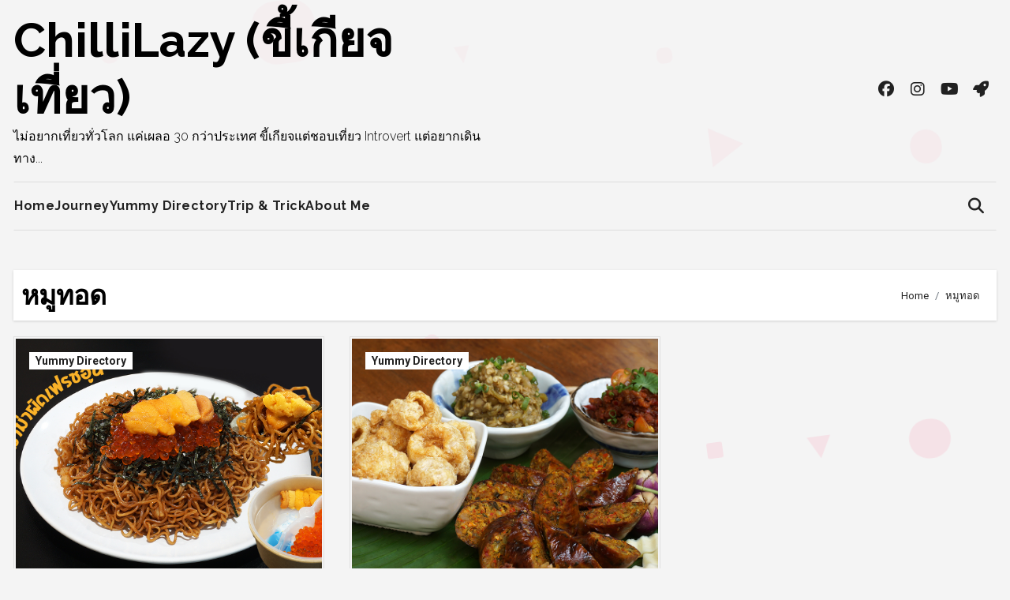

--- FILE ---
content_type: text/html; charset=UTF-8
request_url: https://hello2day.com/tag/%E0%B8%AB%E0%B8%A1%E0%B8%B9%E0%B8%97%E0%B8%AD%E0%B8%94/
body_size: 14284
content:
<!DOCTYPE html>
<html lang="en-US">
<head>
<meta charset="UTF-8">
<meta name="viewport" content="width=device-width, initial-scale=1">
<meta name="agd-partner-manual-verification" />
<link rel="profile" href="https://gmpg.org/xfn/11">
<meta name='robots' content='index, follow, max-image-preview:large, max-snippet:-1, max-video-preview:-1' />
<!-- This site is optimized with the Yoast SEO plugin v26.3 - https://yoast.com/wordpress/plugins/seo/ -->
<title>หมูทอด Archives - ChilliLazy (ขี้เกียจเที่ยว)</title>
<link rel="canonical" href="https://hello2day.com/tag/หมูทอด/" />
<meta property="og:locale" content="en_US" />
<meta property="og:type" content="article" />
<meta property="og:title" content="หมูทอด Archives - ChilliLazy (ขี้เกียจเที่ยว)" />
<meta property="og:url" content="https://hello2day.com/tag/หมูทอด/" />
<meta property="og:site_name" content="ChilliLazy (ขี้เกียจเที่ยว)" />
<meta name="twitter:card" content="summary_large_image" />
<script type="application/ld+json" class="yoast-schema-graph">{"@context":"https://schema.org","@graph":[{"@type":"CollectionPage","@id":"https://hello2day.com/tag/%e0%b8%ab%e0%b8%a1%e0%b8%b9%e0%b8%97%e0%b8%ad%e0%b8%94/","url":"https://hello2day.com/tag/%e0%b8%ab%e0%b8%a1%e0%b8%b9%e0%b8%97%e0%b8%ad%e0%b8%94/","name":"หมูทอด Archives - ChilliLazy (ขี้เกียจเที่ยว)","isPartOf":{"@id":"https://hello2day.com/#website"},"primaryImageOfPage":{"@id":"https://hello2day.com/tag/%e0%b8%ab%e0%b8%a1%e0%b8%b9%e0%b8%97%e0%b8%ad%e0%b8%94/#primaryimage"},"image":{"@id":"https://hello2day.com/tag/%e0%b8%ab%e0%b8%a1%e0%b8%b9%e0%b8%97%e0%b8%ad%e0%b8%94/#primaryimage"},"thumbnailUrl":"https://hello2day.com/wp-content/uploads/2020/06/chunn-home-0.jpg","breadcrumb":{"@id":"https://hello2day.com/tag/%e0%b8%ab%e0%b8%a1%e0%b8%b9%e0%b8%97%e0%b8%ad%e0%b8%94/#breadcrumb"},"inLanguage":"en-US"},{"@type":"ImageObject","inLanguage":"en-US","@id":"https://hello2day.com/tag/%e0%b8%ab%e0%b8%a1%e0%b8%b9%e0%b8%97%e0%b8%ad%e0%b8%94/#primaryimage","url":"https://hello2day.com/wp-content/uploads/2020/06/chunn-home-0.jpg","contentUrl":"https://hello2day.com/wp-content/uploads/2020/06/chunn-home-0.jpg","width":1500,"height":845},{"@type":"BreadcrumbList","@id":"https://hello2day.com/tag/%e0%b8%ab%e0%b8%a1%e0%b8%b9%e0%b8%97%e0%b8%ad%e0%b8%94/#breadcrumb","itemListElement":[{"@type":"ListItem","position":1,"name":"Home","item":"https://hello2day.com/"},{"@type":"ListItem","position":2,"name":"หมูทอด"}]},{"@type":"WebSite","@id":"https://hello2day.com/#website","url":"https://hello2day.com/","name":"ChilliLazy (ขี้เกียจเที่ยว)","description":"ไม่อยากเที่ยวทั่วโลก แค่เผลอ 30 กว่าประเทศ ขี้เกียจแต่ชอบเที่ยว Introvert แต่อยากเดินทาง...","potentialAction":[{"@type":"SearchAction","target":{"@type":"EntryPoint","urlTemplate":"https://hello2day.com/?s={search_term_string}"},"query-input":{"@type":"PropertyValueSpecification","valueRequired":true,"valueName":"search_term_string"}}],"inLanguage":"en-US"}]}</script>
<!-- / Yoast SEO plugin. -->
<link rel='dns-prefetch' href='//www.googletagmanager.com' />
<link rel='dns-prefetch' href='//fonts.googleapis.com' />
<link rel="alternate" type="application/rss+xml" title="ChilliLazy (ขี้เกียจเที่ยว) &raquo; Feed" href="https://hello2day.com/feed/" />
<link rel="alternate" type="application/rss+xml" title="ChilliLazy (ขี้เกียจเที่ยว) &raquo; Comments Feed" href="https://hello2day.com/comments/feed/" />
<link rel="alternate" type="application/rss+xml" title="ChilliLazy (ขี้เกียจเที่ยว) &raquo; หมูทอด Tag Feed" href="https://hello2day.com/tag/%e0%b8%ab%e0%b8%a1%e0%b8%b9%e0%b8%97%e0%b8%ad%e0%b8%94/feed/" />
<style id='wp-img-auto-sizes-contain-inline-css' type='text/css'>
img:is([sizes=auto i],[sizes^="auto," i]){contain-intrinsic-size:3000px 1500px}
/*# sourceURL=wp-img-auto-sizes-contain-inline-css */
</style>
<style id='superb-addons-variable-fallbacks-inline-css' type='text/css'>
:root{--wp--preset--color--primary:#1f7cec;--wp--preset--color--primary-hover:#3993ff;--wp--preset--color--base:#fff;--wp--preset--color--featured:#0a284b;--wp--preset--color--contrast-light:#fff;--wp--preset--color--contrast-dark:#000;--wp--preset--color--mono-1:#0d3c74;--wp--preset--color--mono-2:#64748b;--wp--preset--color--mono-3:#e2e8f0;--wp--preset--color--mono-4:#f8fafc;--wp--preset--spacing--superbspacing-xxsmall:clamp(5px,1vw,10px);--wp--preset--spacing--superbspacing-xsmall:clamp(10px,2vw,20px);--wp--preset--spacing--superbspacing-small:clamp(20px,4vw,40px);--wp--preset--spacing--superbspacing-medium:clamp(30px,6vw,60px);--wp--preset--spacing--superbspacing-large:clamp(40px,8vw,80px);--wp--preset--spacing--superbspacing-xlarge:clamp(50px,10vw,100px);--wp--preset--spacing--superbspacing-xxlarge:clamp(60px,12vw,120px);--wp--preset--font-size--superbfont-tiny:clamp(10px,0.625rem + ((1vw - 3.2px) * 0.227),12px);--wp--preset--font-size--superbfont-xxsmall:clamp(12px,0.75rem + ((1vw - 3.2px) * 0.227),14px);--wp--preset--font-size--superbfont-xsmall:clamp(16px,1rem + ((1vw - 3.2px) * 1),16px);--wp--preset--font-size--superbfont-small:clamp(16px,1rem + ((1vw - 3.2px) * 0.227),18px);--wp--preset--font-size--superbfont-medium:clamp(18px,1.125rem + ((1vw - 3.2px) * 0.227),20px);--wp--preset--font-size--superbfont-large:clamp(24px,1.5rem + ((1vw - 3.2px) * 0.909),32px);--wp--preset--font-size--superbfont-xlarge:clamp(32px,2rem + ((1vw - 3.2px) * 1.818),48px);--wp--preset--font-size--superbfont-xxlarge:clamp(40px,2.5rem + ((1vw - 3.2px) * 2.727),64px)}.has-primary-color{color:var(--wp--preset--color--primary)!important}.has-primary-hover-color{color:var(--wp--preset--color--primary-hover)!important}.has-base-color{color:var(--wp--preset--color--base)!important}.has-featured-color{color:var(--wp--preset--color--featured)!important}.has-contrast-light-color{color:var(--wp--preset--color--contrast-light)!important}.has-contrast-dark-color{color:var(--wp--preset--color--contrast-dark)!important}.has-mono-1-color{color:var(--wp--preset--color--mono-1)!important}.has-mono-2-color{color:var(--wp--preset--color--mono-2)!important}.has-mono-3-color{color:var(--wp--preset--color--mono-3)!important}.has-mono-4-color{color:var(--wp--preset--color--mono-4)!important}.has-primary-background-color{background-color:var(--wp--preset--color--primary)!important}.has-primary-hover-background-color{background-color:var(--wp--preset--color--primary-hover)!important}.has-base-background-color{background-color:var(--wp--preset--color--base)!important}.has-featured-background-color{background-color:var(--wp--preset--color--featured)!important}.has-contrast-light-background-color{background-color:var(--wp--preset--color--contrast-light)!important}.has-contrast-dark-background-color{background-color:var(--wp--preset--color--contrast-dark)!important}.has-mono-1-background-color{background-color:var(--wp--preset--color--mono-1)!important}.has-mono-2-background-color{background-color:var(--wp--preset--color--mono-2)!important}.has-mono-3-background-color{background-color:var(--wp--preset--color--mono-3)!important}.has-mono-4-background-color{background-color:var(--wp--preset--color--mono-4)!important}.has-superbfont-tiny-font-size{font-size:var(--wp--preset--font-size--superbfont-tiny)!important}.has-superbfont-xxsmall-font-size{font-size:var(--wp--preset--font-size--superbfont-xxsmall)!important}.has-superbfont-xsmall-font-size{font-size:var(--wp--preset--font-size--superbfont-xsmall)!important}.has-superbfont-small-font-size{font-size:var(--wp--preset--font-size--superbfont-small)!important}.has-superbfont-medium-font-size{font-size:var(--wp--preset--font-size--superbfont-medium)!important}.has-superbfont-large-font-size{font-size:var(--wp--preset--font-size--superbfont-large)!important}.has-superbfont-xlarge-font-size{font-size:var(--wp--preset--font-size--superbfont-xlarge)!important}.has-superbfont-xxlarge-font-size{font-size:var(--wp--preset--font-size--superbfont-xxlarge)!important}
/*# sourceURL=superb-addons-variable-fallbacks-inline-css */
</style>
<!-- <link rel='stylesheet' id='wp-block-library-css' href='https://hello2day.com/wp-includes/css/dist/block-library/style.min.css?ver=6.9' type='text/css' media='all' /> -->
<link rel="stylesheet" type="text/css" href="//hello2day.com/wp-content/cache/wpfc-minified/jo5rtkis/hh0r8.css" media="all"/>
<style id='global-styles-inline-css' type='text/css'>
:root{--wp--preset--aspect-ratio--square: 1;--wp--preset--aspect-ratio--4-3: 4/3;--wp--preset--aspect-ratio--3-4: 3/4;--wp--preset--aspect-ratio--3-2: 3/2;--wp--preset--aspect-ratio--2-3: 2/3;--wp--preset--aspect-ratio--16-9: 16/9;--wp--preset--aspect-ratio--9-16: 9/16;--wp--preset--color--black: #000000;--wp--preset--color--cyan-bluish-gray: #abb8c3;--wp--preset--color--white: #ffffff;--wp--preset--color--pale-pink: #f78da7;--wp--preset--color--vivid-red: #cf2e2e;--wp--preset--color--luminous-vivid-orange: #ff6900;--wp--preset--color--luminous-vivid-amber: #fcb900;--wp--preset--color--light-green-cyan: #7bdcb5;--wp--preset--color--vivid-green-cyan: #00d084;--wp--preset--color--pale-cyan-blue: #8ed1fc;--wp--preset--color--vivid-cyan-blue: #0693e3;--wp--preset--color--vivid-purple: #9b51e0;--wp--preset--gradient--vivid-cyan-blue-to-vivid-purple: linear-gradient(135deg,rgb(6,147,227) 0%,rgb(155,81,224) 100%);--wp--preset--gradient--light-green-cyan-to-vivid-green-cyan: linear-gradient(135deg,rgb(122,220,180) 0%,rgb(0,208,130) 100%);--wp--preset--gradient--luminous-vivid-amber-to-luminous-vivid-orange: linear-gradient(135deg,rgb(252,185,0) 0%,rgb(255,105,0) 100%);--wp--preset--gradient--luminous-vivid-orange-to-vivid-red: linear-gradient(135deg,rgb(255,105,0) 0%,rgb(207,46,46) 100%);--wp--preset--gradient--very-light-gray-to-cyan-bluish-gray: linear-gradient(135deg,rgb(238,238,238) 0%,rgb(169,184,195) 100%);--wp--preset--gradient--cool-to-warm-spectrum: linear-gradient(135deg,rgb(74,234,220) 0%,rgb(151,120,209) 20%,rgb(207,42,186) 40%,rgb(238,44,130) 60%,rgb(251,105,98) 80%,rgb(254,248,76) 100%);--wp--preset--gradient--blush-light-purple: linear-gradient(135deg,rgb(255,206,236) 0%,rgb(152,150,240) 100%);--wp--preset--gradient--blush-bordeaux: linear-gradient(135deg,rgb(254,205,165) 0%,rgb(254,45,45) 50%,rgb(107,0,62) 100%);--wp--preset--gradient--luminous-dusk: linear-gradient(135deg,rgb(255,203,112) 0%,rgb(199,81,192) 50%,rgb(65,88,208) 100%);--wp--preset--gradient--pale-ocean: linear-gradient(135deg,rgb(255,245,203) 0%,rgb(182,227,212) 50%,rgb(51,167,181) 100%);--wp--preset--gradient--electric-grass: linear-gradient(135deg,rgb(202,248,128) 0%,rgb(113,206,126) 100%);--wp--preset--gradient--midnight: linear-gradient(135deg,rgb(2,3,129) 0%,rgb(40,116,252) 100%);--wp--preset--font-size--small: 13px;--wp--preset--font-size--medium: 20px;--wp--preset--font-size--large: 36px;--wp--preset--font-size--x-large: 42px;--wp--preset--spacing--20: 0.44rem;--wp--preset--spacing--30: 0.67rem;--wp--preset--spacing--40: 1rem;--wp--preset--spacing--50: 1.5rem;--wp--preset--spacing--60: 2.25rem;--wp--preset--spacing--70: 3.38rem;--wp--preset--spacing--80: 5.06rem;--wp--preset--shadow--natural: 6px 6px 9px rgba(0, 0, 0, 0.2);--wp--preset--shadow--deep: 12px 12px 50px rgba(0, 0, 0, 0.4);--wp--preset--shadow--sharp: 6px 6px 0px rgba(0, 0, 0, 0.2);--wp--preset--shadow--outlined: 6px 6px 0px -3px rgb(255, 255, 255), 6px 6px rgb(0, 0, 0);--wp--preset--shadow--crisp: 6px 6px 0px rgb(0, 0, 0);}:root :where(.is-layout-flow) > :first-child{margin-block-start: 0;}:root :where(.is-layout-flow) > :last-child{margin-block-end: 0;}:root :where(.is-layout-flow) > *{margin-block-start: 24px;margin-block-end: 0;}:root :where(.is-layout-constrained) > :first-child{margin-block-start: 0;}:root :where(.is-layout-constrained) > :last-child{margin-block-end: 0;}:root :where(.is-layout-constrained) > *{margin-block-start: 24px;margin-block-end: 0;}:root :where(.is-layout-flex){gap: 24px;}:root :where(.is-layout-grid){gap: 24px;}body .is-layout-flex{display: flex;}.is-layout-flex{flex-wrap: wrap;align-items: center;}.is-layout-flex > :is(*, div){margin: 0;}body .is-layout-grid{display: grid;}.is-layout-grid > :is(*, div){margin: 0;}.has-black-color{color: var(--wp--preset--color--black) !important;}.has-cyan-bluish-gray-color{color: var(--wp--preset--color--cyan-bluish-gray) !important;}.has-white-color{color: var(--wp--preset--color--white) !important;}.has-pale-pink-color{color: var(--wp--preset--color--pale-pink) !important;}.has-vivid-red-color{color: var(--wp--preset--color--vivid-red) !important;}.has-luminous-vivid-orange-color{color: var(--wp--preset--color--luminous-vivid-orange) !important;}.has-luminous-vivid-amber-color{color: var(--wp--preset--color--luminous-vivid-amber) !important;}.has-light-green-cyan-color{color: var(--wp--preset--color--light-green-cyan) !important;}.has-vivid-green-cyan-color{color: var(--wp--preset--color--vivid-green-cyan) !important;}.has-pale-cyan-blue-color{color: var(--wp--preset--color--pale-cyan-blue) !important;}.has-vivid-cyan-blue-color{color: var(--wp--preset--color--vivid-cyan-blue) !important;}.has-vivid-purple-color{color: var(--wp--preset--color--vivid-purple) !important;}.has-black-background-color{background-color: var(--wp--preset--color--black) !important;}.has-cyan-bluish-gray-background-color{background-color: var(--wp--preset--color--cyan-bluish-gray) !important;}.has-white-background-color{background-color: var(--wp--preset--color--white) !important;}.has-pale-pink-background-color{background-color: var(--wp--preset--color--pale-pink) !important;}.has-vivid-red-background-color{background-color: var(--wp--preset--color--vivid-red) !important;}.has-luminous-vivid-orange-background-color{background-color: var(--wp--preset--color--luminous-vivid-orange) !important;}.has-luminous-vivid-amber-background-color{background-color: var(--wp--preset--color--luminous-vivid-amber) !important;}.has-light-green-cyan-background-color{background-color: var(--wp--preset--color--light-green-cyan) !important;}.has-vivid-green-cyan-background-color{background-color: var(--wp--preset--color--vivid-green-cyan) !important;}.has-pale-cyan-blue-background-color{background-color: var(--wp--preset--color--pale-cyan-blue) !important;}.has-vivid-cyan-blue-background-color{background-color: var(--wp--preset--color--vivid-cyan-blue) !important;}.has-vivid-purple-background-color{background-color: var(--wp--preset--color--vivid-purple) !important;}.has-black-border-color{border-color: var(--wp--preset--color--black) !important;}.has-cyan-bluish-gray-border-color{border-color: var(--wp--preset--color--cyan-bluish-gray) !important;}.has-white-border-color{border-color: var(--wp--preset--color--white) !important;}.has-pale-pink-border-color{border-color: var(--wp--preset--color--pale-pink) !important;}.has-vivid-red-border-color{border-color: var(--wp--preset--color--vivid-red) !important;}.has-luminous-vivid-orange-border-color{border-color: var(--wp--preset--color--luminous-vivid-orange) !important;}.has-luminous-vivid-amber-border-color{border-color: var(--wp--preset--color--luminous-vivid-amber) !important;}.has-light-green-cyan-border-color{border-color: var(--wp--preset--color--light-green-cyan) !important;}.has-vivid-green-cyan-border-color{border-color: var(--wp--preset--color--vivid-green-cyan) !important;}.has-pale-cyan-blue-border-color{border-color: var(--wp--preset--color--pale-cyan-blue) !important;}.has-vivid-cyan-blue-border-color{border-color: var(--wp--preset--color--vivid-cyan-blue) !important;}.has-vivid-purple-border-color{border-color: var(--wp--preset--color--vivid-purple) !important;}.has-vivid-cyan-blue-to-vivid-purple-gradient-background{background: var(--wp--preset--gradient--vivid-cyan-blue-to-vivid-purple) !important;}.has-light-green-cyan-to-vivid-green-cyan-gradient-background{background: var(--wp--preset--gradient--light-green-cyan-to-vivid-green-cyan) !important;}.has-luminous-vivid-amber-to-luminous-vivid-orange-gradient-background{background: var(--wp--preset--gradient--luminous-vivid-amber-to-luminous-vivid-orange) !important;}.has-luminous-vivid-orange-to-vivid-red-gradient-background{background: var(--wp--preset--gradient--luminous-vivid-orange-to-vivid-red) !important;}.has-very-light-gray-to-cyan-bluish-gray-gradient-background{background: var(--wp--preset--gradient--very-light-gray-to-cyan-bluish-gray) !important;}.has-cool-to-warm-spectrum-gradient-background{background: var(--wp--preset--gradient--cool-to-warm-spectrum) !important;}.has-blush-light-purple-gradient-background{background: var(--wp--preset--gradient--blush-light-purple) !important;}.has-blush-bordeaux-gradient-background{background: var(--wp--preset--gradient--blush-bordeaux) !important;}.has-luminous-dusk-gradient-background{background: var(--wp--preset--gradient--luminous-dusk) !important;}.has-pale-ocean-gradient-background{background: var(--wp--preset--gradient--pale-ocean) !important;}.has-electric-grass-gradient-background{background: var(--wp--preset--gradient--electric-grass) !important;}.has-midnight-gradient-background{background: var(--wp--preset--gradient--midnight) !important;}.has-small-font-size{font-size: var(--wp--preset--font-size--small) !important;}.has-medium-font-size{font-size: var(--wp--preset--font-size--medium) !important;}.has-large-font-size{font-size: var(--wp--preset--font-size--large) !important;}.has-x-large-font-size{font-size: var(--wp--preset--font-size--x-large) !important;}
/*# sourceURL=global-styles-inline-css */
</style>
<style id='classic-theme-styles-inline-css' type='text/css'>
/*! This file is auto-generated */
.wp-block-button__link{color:#fff;background-color:#32373c;border-radius:9999px;box-shadow:none;text-decoration:none;padding:calc(.667em + 2px) calc(1.333em + 2px);font-size:1.125em}.wp-block-file__button{background:#32373c;color:#fff;text-decoration:none}
/*# sourceURL=/wp-includes/css/classic-themes.min.css */
</style>
<!-- <link rel='stylesheet' id='superb-addons-patterns-css' href='https://hello2day.com/wp-content/plugins/superb-blocks/assets/css/patterns.min.css?ver=3.6.2' type='text/css' media='all' /> -->
<!-- <link rel='stylesheet' id='superb-addons-enhancements-css' href='https://hello2day.com/wp-content/plugins/superb-blocks/assets/css/enhancements.min.css?ver=3.6.2' type='text/css' media='all' /> -->
<link rel="stylesheet" type="text/css" href="//hello2day.com/wp-content/cache/wpfc-minified/5etfl1p/hh0r8.css" media="all"/>
<link rel='stylesheet' id='blogus-fonts-css' href='//fonts.googleapis.com/css?family=Josefin+Sans%3A300%2C400%2C500%2C700%7COpen+Sans%3A300%2C400%2C600%2C700%7CKalam%3A300%2C400%2C700%7CRokkitt%3A300%2C400%2C700%7CJost%3A300%2C400%2C500%2C700%7CPoppins%3A300%2C400%2C500%2C600%2C700%7CLato%3A300%2C400%2C700%7CNoto+Serif%3A300%2C400%2C700%7CRaleway%3A300%2C400%2C500%2C700%7CRoboto%3A300%2C400%2C500%2C700%7CRubik%3A300%2C400%2C500%2C700&#038;display=swap&#038;subset=latin,latin-ext' type='text/css' media='all' />
<link rel='stylesheet' id='blogus-google-fonts-css' href='//fonts.googleapis.com/css?family=ABeeZee%7CAbel%7CAbril+Fatface%7CAclonica%7CAcme%7CActor%7CAdamina%7CAdvent+Pro%7CAguafina+Script%7CAkronim%7CAladin%7CAldrich%7CAlef%7CAlegreya%7CAlegreya+SC%7CAlegreya+Sans%7CAlegreya+Sans+SC%7CAlex+Brush%7CAlfa+Slab+One%7CAlice%7CAlike%7CAlike+Angular%7CAllan%7CAllerta%7CAllerta+Stencil%7CAllura%7CAlmendra%7CAlmendra+Display%7CAlmendra+SC%7CAmarante%7CAmaranth%7CAmatic+SC%7CAmatica+SC%7CAmethysta%7CAmiko%7CAmiri%7CAmita%7CAnaheim%7CAndada%7CAndika%7CAngkor%7CAnnie+Use+Your+Telescope%7CAnonymous+Pro%7CAntic%7CAntic+Didone%7CAntic+Slab%7CAnton%7CArapey%7CArbutus%7CArbutus+Slab%7CArchitects+Daughter%7CArchivo+Black%7CArchivo+Narrow%7CAref+Ruqaa%7CArima+Madurai%7CArimo%7CArizonia%7CArmata%7CArtifika%7CArvo%7CArya%7CAsap%7CAsar%7CAsset%7CAssistant%7CAstloch%7CAsul%7CAthiti%7CAtma%7CAtomic+Age%7CAubrey%7CAudiowide%7CAutour+One%7CAverage%7CAverage+Sans%7CAveria+Gruesa+Libre%7CAveria+Libre%7CAveria+Sans+Libre%7CAveria+Serif+Libre%7CBad+Script%7CBaloo%7CBaloo+Bhai%7CBaloo+Da%7CBaloo+Thambi%7CBalthazar%7CBangers%7CBasic%7CBattambang%7CBaumans%7CBayon%7CBelgrano%7CBelleza%7CBenchNine%7CBentham%7CBerkshire+Swash%7CBevan%7CBigelow+Rules%7CBigshot+One%7CBilbo%7CBilbo+Swash+Caps%7CBioRhyme%7CBioRhyme+Expanded%7CBiryani%7CBitter%7CBlack+Ops+One%7CBokor%7CBonbon%7CBoogaloo%7CBowlby+One%7CBowlby+One+SC%7CBrawler%7CBree+Serif%7CBubblegum+Sans%7CBubbler+One%7CBuda%7CBuenard%7CBungee%7CBungee+Hairline%7CBungee+Inline%7CBungee+Outline%7CBungee+Shade%7CButcherman%7CButterfly+Kids%7CCabin%7CCabin+Condensed%7CCabin+Sketch%7CCaesar+Dressing%7CCagliostro%7CCairo%7CCalligraffitti%7CCambay%7CCambo%7CCandal%7CCantarell%7CCantata+One%7CCantora+One%7CCapriola%7CCardo%7CCarme%7CCarrois+Gothic%7CCarrois+Gothic+SC%7CCarter+One%7CCatamaran%7CCaudex%7CCaveat%7CCaveat+Brush%7CCedarville+Cursive%7CCeviche+One%7CChanga%7CChanga+One%7CChango%7CChathura%7CChau+Philomene+One%7CChela+One%7CChelsea+Market%7CChenla%7CCherry+Cream+Soda%7CCherry+Swash%7CChewy%7CChicle%7CChivo%7CChonburi%7CCinzel%7CCinzel+Decorative%7CClicker+Script%7CCoda%7CCoda+Caption%7CCodystar%7CCoiny%7CCombo%7CComfortaa%7CComing+Soon%7CConcert+One%7CCondiment%7CContent%7CContrail+One%7CConvergence%7CCookie%7CCopse%7CCorben%7CCormorant%7CCormorant+Garamond%7CCormorant+Infant%7CCormorant+SC%7CCormorant+Unicase%7CCormorant+Upright%7CCourgette%7CCousine%7CCoustard%7CCovered+By+Your+Grace%7CCrafty+Girls%7CCreepster%7CCrete+Round%7CCrimson+Text%7CCroissant+One%7CCrushed%7CCuprum%7CCutive%7CCutive+Mono%7CDamion%7CDancing+Script%7CDangrek%7CDavid+Libre%7CDawning+of+a+New+Day%7CDays+One%7CDekko%7CDelius%7CDelius+Swash+Caps%7CDelius+Unicase%7CDella+Respira%7CDenk+One%7CDevonshire%7CDhurjati%7CDidact+Gothic%7CDiplomata%7CDiplomata+SC%7CDomine%7CDonegal+One%7CDoppio+One%7CDorsa%7CDosis%7CDr+Sugiyama%7CDroid+Sans%7CDroid+Sans+Mono%7CDroid+Serif%7CDuru+Sans%7CDynalight%7CEB+Garamond%7CEagle+Lake%7CEater%7CEconomica%7CEczar%7CEk+Mukta%7CEl+Messiri%7CElectrolize%7CElsie%7CElsie+Swash+Caps%7CEmblema+One%7CEmilys+Candy%7CEngagement%7CEnglebert%7CEnriqueta%7CErica+One%7CEsteban%7CEuphoria+Script%7CEwert%7CExo%7CExo+2%7CExpletus+Sans%7CFanwood+Text%7CFarsan%7CFascinate%7CFascinate+Inline%7CFaster+One%7CFasthand%7CFauna+One%7CFederant%7CFedero%7CFelipa%7CFenix%7CFinger+Paint%7CFira+Mono%7CFira+Sans%7CFjalla+One%7CFjord+One%7CFlamenco%7CFlavors%7CFondamento%7CFontdiner+Swanky%7CForum%7CFrancois+One%7CFrank+Ruhl+Libre%7CFreckle+Face%7CFredericka+the+Great%7CFredoka+One%7CFreehand%7CFresca%7CFrijole%7CFruktur%7CFugaz+One%7CGFS+Didot%7CGFS+Neohellenic%7CGabriela%7CGafata%7CGalada%7CGaldeano%7CGalindo%7CGentium+Basic%7CGentium+Book+Basic%7CGeo%7CGeostar%7CGeostar+Fill%7CGermania+One%7CGidugu%7CGilda+Display%7CGive+You+Glory%7CGlass+Antiqua%7CGlegoo%7CGloria+Hallelujah%7CGoblin+One%7CGochi+Hand%7CGorditas%7CGoudy+Bookletter+1911%7CGraduate%7CGrand+Hotel%7CGravitas+One%7CGreat+Vibes%7CGriffy%7CGruppo%7CGudea%7CGurajada%7CHabibi%7CHalant%7CHammersmith+One%7CHanalei%7CHanalei+Fill%7CHandlee%7CHanuman%7CHappy+Monkey%7CHarmattan%7CHeadland+One%7CHeebo%7CHenny+Penny%7CHerr+Von+Muellerhoff%7CHind%7CHind+Guntur%7CHind+Madurai%7CHind+Siliguri%7CHind+Vadodara%7CHoltwood+One+SC%7CHomemade+Apple%7CHomenaje%7CIM+Fell+DW+Pica%7CIM+Fell+DW+Pica+SC%7CIM+Fell+Double+Pica%7CIM+Fell+Double+Pica+SC%7CIM+Fell+English%7CIM+Fell+English+SC%7CIM+Fell+French+Canon%7CIM+Fell+French+Canon+SC%7CIM+Fell+Great+Primer%7CIM+Fell+Great+Primer+SC%7CIceberg%7CIceland%7CImprima%7CInconsolata%7CInder%7CIndie+Flower%7CInika%7CInknut+Antiqua%7CIrish+Grover%7CIstok+Web%7CItaliana%7CItalianno%7CItim%7CJacques+Francois%7CJacques+Francois+Shadow%7CJaldi%7CJim+Nightshade%7CJockey+One%7CJolly+Lodger%7CJomhuria%7CJosefin+Sans%7CJosefin+Slab%7CJoti+One%7CJudson%7CJulee%7CJulius+Sans+One%7CJunge%7CJura%7CJust+Another+Hand%7CJust+Me+Again+Down+Here%7CKadwa%7CKalam%7CKameron%7CKanit%7CKantumruy%7CKarla%7CKarma%7CKatibeh%7CKaushan+Script%7CKavivanar%7CKavoon%7CKdam+Thmor%7CKeania+One%7CKelly+Slab%7CKenia%7CKhand%7CKhmer%7CKhula%7CKite+One%7CKnewave%7CKotta+One%7CKoulen%7CKranky%7CKreon%7CKristi%7CKrona+One%7CKumar+One%7CKumar+One+Outline%7CKurale%7CLa+Belle+Aurore%7CLaila%7CLakki+Reddy%7CLalezar%7CLancelot%7CLateef%7CLato%7CLeague+Script%7CLeckerli+One%7CLedger%7CLekton%7CLemon%7CLemonada%7CLibre+Baskerville%7CLibre+Franklin%7CLife+Savers%7CLilita+One%7CLily+Script+One%7CLimelight%7CLinden+Hill%7CLobster%7CLobster+Two%7CLondrina+Outline%7CLondrina+Shadow%7CLondrina+Sketch%7CLondrina+Solid%7CLora%7CLove+Ya+Like+A+Sister%7CLoved+by+the+King%7CLovers+Quarrel%7CLuckiest+Guy%7CLusitana%7CLustria%7CMacondo%7CMacondo+Swash+Caps%7CMada%7CMagra%7CMaiden+Orange%7CMaitree%7CMako%7CMallanna%7CMandali%7CMarcellus%7CMarcellus+SC%7CMarck+Script%7CMargarine%7CMarko+One%7CMarmelad%7CMartel%7CMartel+Sans%7CMarvel%7CMate%7CMate+SC%7CMaven+Pro%7CMcLaren%7CMeddon%7CMedievalSharp%7CMedula+One%7CMeera+Inimai%7CMegrim%7CMeie+Script%7CMerienda%7CMerienda+One%7CMerriweather%7CMerriweather+Sans%7CMetal%7CMetal+Mania%7CMetamorphous%7CMetrophobic%7CMichroma%7CMilonga%7CMiltonian%7CMiltonian+Tattoo%7CMiniver%7CMiriam+Libre%7CMirza%7CMiss+Fajardose%7CMitr%7CModak%7CModern+Antiqua%7CMogra%7CMolengo%7CMolle%7CMonda%7CMonofett%7CMonoton%7CMonsieur+La+Doulaise%7CMontaga%7CMontez%7CMontserrat%7CMontserrat+Alternates%7CMontserrat+Subrayada%7CMoul%7CMoulpali%7CMountains+of+Christmas%7CMouse+Memoirs%7CMr+Bedfort%7CMr+Dafoe%7CMr+De+Haviland%7CMrs+Saint+Delafield%7CMrs+Sheppards%7CMukta+Vaani%7CMuli%7CMystery+Quest%7CNTR%7CNeucha%7CNeuton%7CNew+Rocker%7CNews+Cycle%7CNiconne%7CNixie+One%7CNobile%7CNokora%7CNorican%7CNosifer%7CNothing+You+Could+Do%7CNoticia+Text%7CNoto+Sans%7CNoto+Serif%7CNova+Cut%7CNova+Flat%7CNova+Mono%7CNova+Oval%7CNova+Round%7CNova+Script%7CNova+Slim%7CNova+Square%7CNumans%7CNunito%7COdor+Mean+Chey%7COffside%7COld+Standard+TT%7COldenburg%7COleo+Script%7COleo+Script+Swash+Caps%7COpen+Sans%7COpen+Sans+Condensed%7COranienbaum%7COrbitron%7COregano%7COrienta%7COriginal+Surfer%7COswald%7COver+the+Rainbow%7COverlock%7COverlock+SC%7COvo%7COxygen%7COxygen+Mono%7CPT+Mono%7CPT+Sans%7CPT+Sans+Caption%7CPT+Sans+Narrow%7CPT+Serif%7CPT+Serif+Caption%7CPacifico%7CPalanquin%7CPalanquin+Dark%7CPaprika%7CParisienne%7CPassero+One%7CPassion+One%7CPathway+Gothic+One%7CPatrick+Hand%7CPatrick+Hand+SC%7CPattaya%7CPatua+One%7CPavanam%7CPaytone+One%7CPeddana%7CPeralta%7CPermanent+Marker%7CPetit+Formal+Script%7CPetrona%7CPhilosopher%7CPiedra%7CPinyon+Script%7CPirata+One%7CPlaster%7CPlay%7CPlayball%7CPlayfair+Display%7CPlayfair+Display+SC%7CPodkova%7CPoiret+One%7CPoller+One%7CPoly%7CPompiere%7CPontano+Sans%7CPoppins%7CPort+Lligat+Sans%7CPort+Lligat+Slab%7CPragati+Narrow%7CPrata%7CPreahvihear%7CPress+Start+2P%7CPridi%7CPrincess+Sofia%7CProciono%7CPrompt%7CProsto+One%7CProza+Libre%7CPuritan%7CPurple+Purse%7CQuando%7CQuantico%7CQuattrocento%7CQuattrocento+Sans%7CQuestrial%7CQuicksand%7CQuintessential%7CQwigley%7CRacing+Sans+One%7CRadley%7CRajdhani%7CRakkas%7CRaleway%7CRaleway+Dots%7CRamabhadra%7CRamaraja%7CRambla%7CRammetto+One%7CRanchers%7CRancho%7CRanga%7CRasa%7CRationale%7CRavi+Prakash%7CRedressed%7CReem+Kufi%7CReenie+Beanie%7CRevalia%7CRhodium+Libre%7CRibeye%7CRibeye+Marrow%7CRighteous%7CRisque%7CRoboto%7CRoboto+Condensed%7CRoboto+Mono%7CRoboto+Slab%7CRochester%7CRock+Salt%7CRokkitt%7CRomanesco%7CRopa+Sans%7CRosario%7CRosarivo%7CRouge+Script%7CRozha+One%7CRubik%7CRubik+Mono+One%7CRubik+One%7CRuda%7CRufina%7CRuge+Boogie%7CRuluko%7CRum+Raisin%7CRuslan+Display%7CRusso+One%7CRuthie%7CRye%7CSacramento%7CSahitya%7CSail%7CSalsa%7CSanchez%7CSancreek%7CSansita+One%7CSarala%7CSarina%7CSarpanch%7CSatisfy%7CScada%7CScheherazade%7CSchoolbell%7CScope+One%7CSeaweed+Script%7CSecular+One%7CSevillana%7CSeymour+One%7CShadows+Into+Light%7CShadows+Into+Light+Two%7CShanti%7CShare%7CShare+Tech%7CShare+Tech+Mono%7CShojumaru%7CShort+Stack%7CShrikhand%7CSiemreap%7CSigmar+One%7CSignika%7CSignika+Negative%7CSimonetta%7CSintony%7CSirin+Stencil%7CSix+Caps%7CSkranji%7CSlabo+13px%7CSlabo+27px%7CSlackey%7CSmokum%7CSmythe%7CSniglet%7CSnippet%7CSnowburst+One%7CSofadi+One%7CSofia%7CSonsie+One%7CSorts+Mill+Goudy%7CSource+Code+Pro%7CSource+Sans+Pro%7CSource+Serif+Pro%7CSpace+Mono%7CSpecial+Elite%7CSpicy+Rice%7CSpinnaker%7CSpirax%7CSquada+One%7CSree+Krushnadevaraya%7CSriracha%7CStalemate%7CStalinist+One%7CStardos+Stencil%7CStint+Ultra+Condensed%7CStint+Ultra+Expanded%7CStoke%7CStrait%7CSue+Ellen+Francisco%7CSuez+One%7CSumana%7CSunshiney%7CSupermercado+One%7CSura%7CSuranna%7CSuravaram%7CSuwannaphum%7CSwanky+and+Moo+Moo%7CSyncopate%7CTangerine%7CTaprom%7CTauri%7CTaviraj%7CTeko%7CTelex%7CTenali+Ramakrishna%7CTenor+Sans%7CText+Me+One%7CThe+Girl+Next+Door%7CTienne%7CTillana%7CTimmana%7CTinos%7CTitan+One%7CTitillium+Web%7CTrade+Winds%7CTrirong%7CTrocchi%7CTrochut%7CTrykker%7CTulpen+One%7CUbuntu%7CUbuntu+Condensed%7CUbuntu+Mono%7CUltra%7CUncial+Antiqua%7CUnderdog%7CUnica+One%7CUnifrakturCook%7CUnifrakturMaguntia%7CUnkempt%7CUnlock%7CUnna%7CVT323%7CVampiro+One%7CVarela%7CVarela+Round%7CVast+Shadow%7CVesper+Libre%7CVibur%7CVidaloka%7CViga%7CVoces%7CVolkhov%7CVollkorn%7CVoltaire%7CWaiting+for+the+Sunrise%7CWallpoet%7CWalter+Turncoat%7CWarnes%7CWellfleet%7CWendy+One%7CWire+One%7CWork+Sans%7CYanone+Kaffeesatz%7CYantramanav%7CYatra+One%7CYellowtail%7CYeseva+One%7CYesteryear%7CYrsa%7CZeyada&#038;subset=latin%2Clatin-ext' type='text/css' media='all' />
<!-- <link rel='stylesheet' id='bootstrap-css' href='https://hello2day.com/wp-content/themes/blogus/css/bootstrap.css?ver=6.9' type='text/css' media='all' /> -->
<link rel="stylesheet" type="text/css" href="//hello2day.com/wp-content/cache/wpfc-minified/kdd43mf7/hh0r8.css" media="all"/>
<link rel='stylesheet' id='blogus-style-css' href='https://hello2day.com/wp-content/themes/blogza/style.css?ver=6.9' type='text/css' media='all' />
<!-- <link rel='stylesheet' id='all-css-css' href='https://hello2day.com/wp-content/themes/blogus/css/all.css?ver=6.9' type='text/css' media='all' /> -->
<!-- <link rel='stylesheet' id='dark-css' href='https://hello2day.com/wp-content/themes/blogus/css/colors/dark.css?ver=6.9' type='text/css' media='all' /> -->
<!-- <link rel='stylesheet' id='swiper-bundle-css-css' href='https://hello2day.com/wp-content/themes/blogus/css/swiper-bundle.css?ver=6.9' type='text/css' media='all' /> -->
<!-- <link rel='stylesheet' id='smartmenus-css' href='https://hello2day.com/wp-content/themes/blogus/css/jquery.smartmenus.bootstrap.css?ver=6.9' type='text/css' media='all' /> -->
<!-- <link rel='stylesheet' id='animate-css' href='https://hello2day.com/wp-content/themes/blogus/css/animate.css?ver=6.9' type='text/css' media='all' /> -->
<link rel="stylesheet" type="text/css" href="//hello2day.com/wp-content/cache/wpfc-minified/77k9atot/bfxmr.css" media="all"/>
<link rel='stylesheet' id='blogza-fonts-css' href='//fonts.googleapis.com/css?family=Roboto%3A100%2C300%2C400%2C500%2C700%2C800%7C+Onest+Sans%3A400%2C500%2C700%26display%3Dswap&#038;subset=latin%2Clatin-ext' type='text/css' media='all' />
<link rel='stylesheet' id='blogus-style-parent-css' href='https://hello2day.com/wp-content/themes/blogus/style.css?ver=6.9' type='text/css' media='all' />
<link rel='stylesheet' id='blogza-style-css' href='https://hello2day.com/wp-content/themes/blogza/style.css?ver=1.0' type='text/css' media='all' />
<!-- <link rel='stylesheet' id='blogza-default-css-css' href='https://hello2day.com/wp-content/themes/blogza/css/colors/default.css?ver=6.9' type='text/css' media='all' /> -->
<!-- <link rel='stylesheet' id='blogza-dark-css' href='https://hello2day.com/wp-content/themes/blogza/css/colors/dark.css?ver=6.9' type='text/css' media='all' /> -->
<link rel="stylesheet" type="text/css" href="//hello2day.com/wp-content/cache/wpfc-minified/7y0lbn6u/hh0r8.css" media="all"/>
<script src='//hello2day.com/wp-content/cache/wpfc-minified/8j3q52gj/hh0r8.js' type="text/javascript"></script>
<!-- <script type="text/javascript" id="nb-jquery" src="https://hello2day.com/wp-includes/js/jquery/jquery.min.js?ver=3.7.1" id="jquery-core-js"></script> -->
<!-- <script type="text/javascript" src="https://hello2day.com/wp-includes/js/jquery/jquery-migrate.min.js?ver=3.4.1" id="jquery-migrate-js"></script> -->
<!-- <script type="text/javascript" src="https://hello2day.com/wp-content/themes/blogus/js/navigation.js?ver=6.9" id="blogus-navigation-js"></script> -->
<!-- <script type="text/javascript" src="https://hello2day.com/wp-content/themes/blogus/js/bootstrap.js?ver=6.9" id="blogus_bootstrap_script-js"></script> -->
<!-- <script type="text/javascript" src="https://hello2day.com/wp-content/themes/blogus/js/swiper-bundle.js?ver=6.9" id="swiper-bundle-js"></script> -->
<!-- <script type="text/javascript" src="https://hello2day.com/wp-content/themes/blogus/js/main.js?ver=6.9" id="blogus_main-js-js"></script> -->
<!-- <script type="text/javascript" src="https://hello2day.com/wp-content/themes/blogus/js/sticksy.min.js?ver=6.9" id="sticksy-js-js"></script> -->
<!-- <script type="text/javascript" src="https://hello2day.com/wp-content/themes/blogus/js/jquery.smartmenus.js?ver=6.9" id="smartmenus-js-js"></script> -->
<!-- <script type="text/javascript" src="https://hello2day.com/wp-content/themes/blogus/js/jquery.smartmenus.bootstrap.js?ver=6.9" id="bootstrap-smartmenus-js-js"></script> -->
<!-- <script type="text/javascript" src="https://hello2day.com/wp-content/themes/blogus/js/jquery.cookie.min.js?ver=6.9" id="jquery-cookie-js"></script> -->
<!-- Google tag (gtag.js) snippet added by Site Kit -->
<!-- Google Analytics snippet added by Site Kit -->
<script type="text/javascript" src="https://www.googletagmanager.com/gtag/js?id=GT-MJWH59W" id="google_gtagjs-js" async></script>
<script type="text/javascript" id="google_gtagjs-js-after">
/* <![CDATA[ */
window.dataLayer = window.dataLayer || [];function gtag(){dataLayer.push(arguments);}
gtag("set","linker",{"domains":["hello2day.com"]});
gtag("js", new Date());
gtag("set", "developer_id.dZTNiMT", true);
gtag("config", "GT-MJWH59W");
//# sourceURL=google_gtagjs-js-after
/* ]]> */
</script>
<link rel="https://api.w.org/" href="https://hello2day.com/wp-json/" /><link rel="alternate" title="JSON" type="application/json" href="https://hello2day.com/wp-json/wp/v2/tags/994" /><link rel="EditURI" type="application/rsd+xml" title="RSD" href="https://hello2day.com/xmlrpc.php?rsd" />
<meta name="generator" content="WordPress 6.9" />
<meta name="generator" content="Site Kit by Google 1.165.0" />    <style>
.bs-blog-post p:nth-of-type(1)::first-letter {
display: none;
}
</style>
<style type="text/css" id="custom-background-css">
:root {
--wrap-color: #f4f4f4        }
</style>
<style>
.sidebar-right, .sidebar-left
{
flex: 100;
width:200px !important;
}
.content-right
{
width: calc((1130px - 200px)) !important;
}
</style>
<style type="text/css">
.site-title a,
.site-description {
color: #000000;
}
.site-branding-text .site-title a {
font-size: 60px;
}
@media only screen and (max-width: 640px) {
.site-branding-text .site-title a {
font-size: 26px;
}
}
@media only screen and (max-width: 375px) {
.site-branding-text .site-title a {
font-size: 26px;
}
}
</style>
<style type="text/css" id="wp-custom-css">
h4, .h4 {
font-size: 16px;
font-weight:400;
}
.navbar-wp .navbar-nav > li> a {
font-size:16px;
}
.site-branding-text p.site-description {
font-weight:100;
}
.alignnone, img.alignnone {
border: solid 1px #e0e0e0;
border-width: 1px;
padding: 2px;
}
.bs-blog-post .bs-blog-thumb img {
border: solid 1px #e0e0e0;
border-width: 1px;
padding: 2px;
height: auto;
}		</style>
</head>
<body class="nb-3-3-8 nimble-no-local-data-skp__tax_post_tag_994 nimble-no-group-site-tmpl-skp__all_post_tag archive tag tag-994 wp-embed-responsive wp-theme-blogus wp-child-theme-blogza sek-hide-rc-badge hfeed  ta-hide-date-author-in-list defaultcolor" >
<div id="page" class="site">
<a class="skip-link screen-reader-text" href="#content">
Skip to content</a>
<div class="wrapper" id="custom-background-css">
<!--header--> 
<header class="bs-headthree six">
<!-- Main Menu Area-->
<div class="bs-header-main" >
<div class="inner" >
<div class="container d-none d-lg-block">
<div class="row align-items-center">
<div class="navbar-header col-md-6 text-md-start d-none d-lg-block">
<div class="site-logo">
</div>
<div class="site-branding-text  ">
<p class="site-title"> <a href="https://hello2day.com/" rel="home">ChilliLazy (ขี้เกียจเที่ยว)</a></p>
<p class="site-description">ไม่อยากเที่ยวทั่วโลก แค่เผลอ 30 กว่าประเทศ ขี้เกียจแต่ชอบเที่ยว Introvert แต่อยากเดินทาง...</p>
</div>
</div>
<div class="col-lg-6">
<ul class="bs-social info-left">
<li>
<a target="_blank" href="https://www.facebook.com/3ChilliLazy">
<i class="fab fa-facebook"></i>
</a>
</li>
<li>
<a target="_blank" href="http://www.Instagram.com/isamm.me">
<i class="fab fa-instagram"></i>
</a>
</li>
<li>
<a target="_blank" href="https://www.youtube.com/@ChilliLazy">
<i class="fab fa-youtube"></i>
</a>
</li>
<li>
<a target="_blank" href="https://www.tiktok.com/@chillilazy">
<i class="fas fa-rocket"></i>
</a>
</li>
</ul>
</div>
</div>
</div>
</div>
</div>
<!-- /Main Menu Area-->
<div class="bs-menu-full">
<div class="container">
<nav class="navbar navbar-expand-lg navbar-wp">
<!-- Right nav -->
<div class="m-header align-items-center">
<!-- navbar-toggle -->
<button class="navbar-toggler x collapsed" type="button" data-bs-toggle="collapse"
data-bs-target="#navbar-wp" aria-controls="navbar-wp" aria-expanded="false"
aria-label="Toggle navigation"> 
<span class="icon-bar"></span>
<span class="icon-bar"></span>
<span class="icon-bar"></span>
</button>
<div class="navbar-header">
<div class="site-logo">
</div>
<div class="site-branding-text  ">
<p class="site-title"> <a href="https://hello2day.com/" rel="home">ChilliLazy (ขี้เกียจเที่ยว)</a></p>
<p class="site-description">ไม่อยากเที่ยวทั่วโลก แค่เผลอ 30 กว่าประเทศ ขี้เกียจแต่ชอบเที่ยว Introvert แต่อยากเดินทาง...</p>
</div> 
</div>
<div class="right-nav"> 
<a class="msearch ml-auto" data-bs-target="#exampleModal"  href="#" data-bs-toggle="modal"> 
<i class="fa fa-search"></i> 
</a>
</div>
</div>
<!-- /Right nav -->
<!-- Navigation -->
<!-- Navigation -->
<div class="collapse navbar-collapse" id="navbar-wp">
<ul id="menu-main-menu" class="nav navbar-nav "><li id="menu-item-442" class="red menu-item menu-item-type-custom menu-item-object-custom menu-item-home menu-item-442"><a class="nav-link" title="Home" href="http://hello2day.com">Home</a></li>
<li id="menu-item-467" class="blue menu-item menu-item-type-taxonomy menu-item-object-category menu-item-467"><a class="nav-link" title="Journey" href="https://hello2day.com/category/journey/">Journey</a></li>
<li id="menu-item-24696" class="menu-item menu-item-type-taxonomy menu-item-object-category menu-item-24696"><a class="nav-link" title="Yummy Directory" href="https://hello2day.com/category/yummy-directory/">Yummy Directory</a></li>
<li id="menu-item-40980" class="menu-item menu-item-type-taxonomy menu-item-object-category menu-item-40980"><a class="nav-link" title="Trip &amp; Trick" href="https://hello2day.com/category/trip-and-trick/">Trip &amp; Trick</a></li>
<li id="menu-item-8487" class="menu-item menu-item-type-post_type menu-item-object-page menu-item-8487"><a class="nav-link" title="About Me" href="https://hello2day.com/about-me/">About Me</a></li>
</ul>            </div>
<!-- Right nav -->
<div class="desk-header right-nav pl-3 ml-auto my-2 my-lg-0 position-relative align-items-center">
<a class="msearch ml-auto"  data-bs-target="#exampleModal"  href="#" data-bs-toggle="modal">
<i class="fa fa-search"></i>
</a> 
</div>
<!-- /Right nav -->
</div>
</div>
</nav>
<!--/main Menu Area-->
</header>
<main id="content" class="archive-class">
<!--container-->
<div class="container">
<div class="bs-card-box page-entry-title">
<div class="page-entry-title-box">
<h1 class="entry-title title mb-0">หมูทอด</h1>
</div>        <div class="bs-breadcrumb-section">
<div class="overlay">
<div class="container">
<div class="row">
<nav aria-label="breadcrumb">
<ol class="breadcrumb">
<div role="navigation" aria-label="Breadcrumbs" class="breadcrumb-trail breadcrumbs" itemprop="breadcrumb"><ul class="breadcrumb trail-items" itemscope itemtype="http://schema.org/BreadcrumbList"><meta name="numberOfItems" content="2" /><meta name="itemListOrder" content="Ascending" /><li itemprop="itemListElement breadcrumb-item" itemscope itemtype="http://schema.org/ListItem" class="trail-item breadcrumb-item  trail-begin"><a href="https://hello2day.com/" rel="home" itemprop="item"><span itemprop="name">Home</span></a><meta itemprop="position" content="1" /></li><li itemprop="itemListElement breadcrumb-item" itemscope itemtype="http://schema.org/ListItem" class="trail-item breadcrumb-item  trail-end"><span itemprop="name"><span itemprop="name">หมูทอด</span></span><meta itemprop="position" content="2" /></li></ul></div> 
</ol>
</nav>
</div>
</div>
</div>
</div>
</div>
<!--row-->
<div class="row">
<!--col-md-8-->
<!--col-lg-8-->
<div class="col-lg-12 content-full">
<div class="bs-masonry-columns c3">
<!-- bs-posts-sec bs-posts-modul-6 -->
<div id="post-26146" class="bs-blog-post post-26146 post type-post status-publish format-standard has-post-thumbnail hentry category-yummy-directory tag-chunn-home tag-delivery tag-uni tag-7954 tag-7952 tag-7955 tag-7951 tag-994 tag-5235 tag-1315">
<div class="bs-blog-thumb lg back-img" style="background-image: url('');">
<figure>
<img src="https://hello2day.com/wp-content/uploads/2020/06/chunn-home-0.jpg" alt="กินมาม่าธรรมดายังไงให้พรีเมี่ยมต้อง&#8230; &#8220;มาม่าผัดเฟรชอูนิ&#8221; ซิคร้าบบบบ เมนู Delivery DIY ต้องลอง สั่งเลย">
<a href="https://hello2day.com/chunn-home/" class="link-div"></a>
<div class="bs-blog-category">
<a class="blogus-categories category-color-1" href="https://hello2day.com/category/yummy-directory/" alt="View all posts in Yummy Directory"> 
Yummy Directory
</a>        </div>
</figure>
</div>  
<article class="small">
<div class="bs-blog-meta">
<span class="bs-author"> 
<a class="auth" href="https://hello2day.com/author/hello2day-com/"> 
<img alt='' src='https://secure.gravatar.com/avatar/87e5a867e23fd5beb4e24737ddd877e8dfdfc646feb619b4e4b2f04bcf6a2f7c?s=150&#038;d=mm&#038;r=g' srcset='https://secure.gravatar.com/avatar/87e5a867e23fd5beb4e24737ddd877e8dfdfc646feb619b4e4b2f04bcf6a2f7c?s=300&#038;d=mm&#038;r=g 2x' class='avatar avatar-150 photo' height='150' width='150' decoding='async'/>Hello2Day            </a> 
</span>
<span class="bs-blog-date">
<a href="https://hello2day.com/2020/06/"><time datetime="">Jun 6, 2020</time></a>
</span>
</div>
<h4 class="title"><a href="https://hello2day.com/chunn-home/">กินมาม่าธรรมดายังไงให้พรีเมี่ยมต้อง&#8230; &#8220;มาม่าผัดเฟรชอูนิ&#8221; ซิคร้าบบบบ เมนู Delivery DIY ต้องลอง สั่งเลย</a></h4>
</article>
</div>
<!-- bs-posts-sec bs-posts-modul-6 -->
<div id="post-20795" class="bs-blog-post post-20795 post type-post status-publish format-standard has-post-thumbnail hentry category-yummy-directory tag-coconut tag-cojitos tag-lime tag-mint tag-rum tag-thai-niyom-cuisine tag-6213 tag-6208 tag-1953 tag-6207 tag-6214 tag-3173 tag-1453 tag-5826 tag-287 tag-6206 tag-994 tag-6211 tag-4818 tag-3174 tag-6212 tag-6205 tag-4376">
<div class="bs-blog-thumb lg back-img" style="background-image: url('');">
<figure>
<img src="https://hello2day.com/wp-content/uploads/2018/02/thai-niyom-cuisine-11.jpg" alt="กินอาหารไทยรสชาติจัดจ้าน เหนือ-กลาง-ใต้ มาครบที่ Thai Niyom Cuisine กลางใจเมืองติดสถานีรถไฟฟ้าเพลินจิต">
<a href="https://hello2day.com/thai-niyom-cuisine/" class="link-div"></a>
<div class="bs-blog-category">
<a class="blogus-categories category-color-1" href="https://hello2day.com/category/yummy-directory/" alt="View all posts in Yummy Directory"> 
Yummy Directory
</a>        </div>
</figure>
</div>  
<article class="small">
<div class="bs-blog-meta">
<span class="bs-author"> 
<a class="auth" href="https://hello2day.com/author/sam/"> 
<img alt='' src='https://secure.gravatar.com/avatar/6f635c8d53d0295e8401815ab2464628bcfb69b30bde6df2a4aa2b2b882a2cd7?s=150&#038;d=mm&#038;r=g' srcset='https://secure.gravatar.com/avatar/6f635c8d53d0295e8401815ab2464628bcfb69b30bde6df2a4aa2b2b882a2cd7?s=300&#038;d=mm&#038;r=g 2x' class='avatar avatar-150 photo' height='150' width='150' decoding='async'/>iSamm.me            </a> 
</span>
<span class="bs-blog-date">
<a href="https://hello2day.com/2018/02/"><time datetime="">Feb 16, 2018</time></a>
</span>
</div>
<h4 class="title"><a href="https://hello2day.com/thai-niyom-cuisine/">กินอาหารไทยรสชาติจัดจ้าน เหนือ-กลาง-ใต้ มาครบที่ Thai Niyom Cuisine กลางใจเมืองติดสถานีรถไฟฟ้าเพลินจิต</a></h4>
</article>
</div>
</div>
<div class="col-md-12 text-center d-md-flex justify-content-center">
</div>
</div>
<!--/col-lg-8-->
</div><!--/row-->
</div><!--/container-->
</main>                
<!--==================== Missed ====================-->
<div class="missed">
</div> 
<!-- end missed -->
<!--==================== FOOTER AREA ====================-->
<footer class="footer">
<div class="overlay">
<!--Start bs-footer-widget-area-->
<div class="bs-footer-bottom-area">
<div class="container">
<div class="divide-line"></div>
<div class="row align-items-center">
<div class="col-md-6">
<div class="footer-logo">
<!-- Display the Custom Logo -->
<div class="site-logo">
</div>
<div class="site-branding-text">
<p class="site-title-footer"> <a href="https://hello2day.com/" rel="home">ChilliLazy (ขี้เกียจเที่ยว)</a></p>
<p class="site-description-footer">ไม่อยากเที่ยวทั่วโลก แค่เผลอ 30 กว่าประเทศ ขี้เกียจแต่ชอบเที่ยว Introvert แต่อยากเดินทาง&#8230;</p>
</div>
</div>
</div>
<!--col-md-6-->
<div class="col-md-6 footer-social">
<ul class="bs-social justify-content-center justify-content-md-end">
<li>
<a target="_blank" href="https://www.facebook.com/3ChilliLazy">
<i class="fab fa-facebook"></i>
</a>
</li>
<li>
<a target="_blank" href="http://www.Instagram.com/isamm.me">
<i class="fab fa-instagram"></i>
</a>
</li>
<li>
<a target="_blank" href="https://www.youtube.com/@ChilliLazy">
<i class="fab fa-youtube"></i>
</a>
</li>
<li>
<a target="_blank" href="https://www.tiktok.com/@chillilazy">
<i class="fas fa-rocket"></i>
</a>
</li>
</ul>
</div>
<!--/col-md-6-->
</div>
<!--/row-->
</div>
<!--/container-->
</div>
<!--End bs-footer-widget-area-->
<div class="bs-footer-copyright">
<div class="bs-footer-overlay-copyright">
<div class="container">
<div class="row">
<div class="col-md-6 text-left text-xs">
<p class="mb-0">
<span class="copyright-text">Copyright &copy; All rights reserved</span>
<span class="sep"> | </span>
<a href="https://themeansar.com/free-themes/blogus/" target="_blank">Blogus</a> by <a href="https://themeansar.com" target="_blank">Themeansar</a>.                       </a>
</p>
</div>
<div class="col-md-6 text-right text-xs">
<ul id="menu-footer-menu" class="info-right justify-content-center justify-content-md-end"><li id="menu-item-39066" class="menu-item menu-item-type-custom menu-item-object-custom menu-item-home menu-item-39066"><a class="nav-link" title="Home" href="https://hello2day.com">Home</a></li>
<li id="menu-item-39067" class="menu-item menu-item-type-taxonomy menu-item-object-category menu-item-39067"><a class="nav-link" title="Journey" href="https://hello2day.com/category/journey/">Journey</a></li>
<li id="menu-item-39068" class="menu-item menu-item-type-taxonomy menu-item-object-category menu-item-39068"><a class="nav-link" title="Yummy Directory" href="https://hello2day.com/category/yummy-directory/">Yummy Directory</a></li>
<li id="menu-item-39072" class="menu-item menu-item-type-custom menu-item-object-custom menu-item-39072"><a class="nav-link" title="About Me" href="https://hello2day.com/about-me/">About Me</a></li>
</ul>                  </div>
</div>
</div>
</div>
</div> 
</div>
</div>
<!--/overlay-->
</footer>
<!--/footer-->
</div>
<!--/wrapper-->
<!--Scroll To Top-->
<a href="#" class="bs_upscr bounceInup animated"><i class="fas fa-angle-double-up"></i></a> 
<!--/Scroll To Top-->
<!-- Modal -->
<div class="modal fade bs_model" id="exampleModal" data-bs-keyboard="true" tabindex="-1" aria-labelledby="staticBackdropLabel" aria-hidden="true">
<div class="modal-dialog  modal-lg modal-dialog-centered">
<div class="modal-content">
<div class="modal-header">
<button type="button" class="btn-close" data-bs-dismiss="modal" aria-label="Close"><i class="fa fa-times"></i></button>
</div>
<div class="modal-body">
<form role="search" method="get" class="search-form" action="https://hello2day.com/">
<label>
<span class="screen-reader-text">Search for:</span>
<input type="search" class="search-field" placeholder="Search &hellip;" value="" name="s" />
</label>
<input type="submit" class="search-submit" value="Search" />
</form>            </div>
</div>
</div>
</div>
<!-- /Modal -->
<script type="speculationrules">
{"prefetch":[{"source":"document","where":{"and":[{"href_matches":"/*"},{"not":{"href_matches":["/wp-*.php","/wp-admin/*","/wp-content/uploads/*","/wp-content/*","/wp-content/plugins/*","/wp-content/themes/blogza/*","/wp-content/themes/blogus/*","/*\\?(.+)"]}},{"not":{"selector_matches":"a[rel~=\"nofollow\"]"}},{"not":{"selector_matches":".no-prefetch, .no-prefetch a"}}]},"eagerness":"conservative"}]}
</script>
<div class="blogza-background-wrapper">
<div class="squares">
<span class="square"></span>
<span class="square"></span>
<span class="square"></span>
<span class="square"></span>
<span class="square"></span>
</div>
<div class="circles">
<span class="circle"></span>
<span class="circle"></span>
<span class="circle"></span>
<span class="circle"></span>
<span class="circle"></span>
</div>
<div class="triangles">
<span class="triangle"></span>
<span class="triangle"></span>
<span class="triangle"></span>
<span class="triangle"></span>
<span class="triangle"></span>
</div>
</div>
<style>
footer .footer-logo img{
width: 210px;
height: 70px;
} 
</style>
<style type="text/css">
/*==================== Site title and tagline ====================*/
.site-title a, .site-description{
color: #000000;
}
body.dark .site-title a, body.dark .site-description{
color: #fff;
}
/*==================== Menu color ====================*/
.bs-default .navbar-collapse ul, .navbar-wp .dropdown-menu > li > a:hover, .navbar-wp .dropdown-menu > li > a:focus {
background: ;
}
/*=================== Slider Color ===================*/
.bs .bs-slide.overlay:before{
background-color: #00000099;
} 
.bs-slide .inner .title a{
color: ;
}
.bs-slide .inner .title{
font-size: 50px;
}
footer .bs-footer-copyright p, footer .bs-footer-copyright a {
color: ;
}
footer .bs-footer-copyright .bs-footer-overlay-copyright{
background: ;
}
footer .bs-widget p, .site-title-footer a, .site-title-footer a:hover, .site-description-footer, .site-description-footer:hover, footer .bs-widget h6, footer .mg_contact_widget .bs-widget h6, footer .bs-widget ul li a {
color: ;
}
@media (max-width: 991px){
.bs-slide .inner .title{
font-size: 2.5em;
}
}
@media (max-width: 640px){
.bs-slide .inner .title{
font-size: 1.5em;
}
}
</style>
<style>
:root{
--title-font: Raleway;
--title-weight: 700;
--menus-font: Raleway;
}
.site-branding-text p, .site-title a{
font-weight: var(--title-weight);
font-family: var(--title-font);
}
.navbar-wp .navbar-nav > li> a, .navbar-wp .dropdown-menu > li > a{ 
font-family: var(--menus-font);
}
</style>
<script>
/(trident|msie)/i.test(navigator.userAgent)&&document.getElementById&&window.addEventListener&&window.addEventListener("hashchange",function(){var t,e=location.hash.substring(1);/^[A-z0-9_-]+$/.test(e)&&(t=document.getElementById(e))&&(/^(?:a|select|input|button|textarea)$/i.test(t.tagName)||(t.tabIndex=-1),t.focus())},!1);
</script>
<script type="text/javascript" src="https://hello2day.com/wp-content/themes/blogus/js/custom.js?ver=6.9" id="blogus_custom-js-js"></script>
<script type="text/javascript" src="https://hello2day.com/wp-content/themes/blogus/js/dark.js?ver=6.9" id="blogus-dark-js"></script>
</body>
</html><!-- WP Fastest Cache file was created in 0.549 seconds, on Jan 12, 2026 @ 5:14 am -->